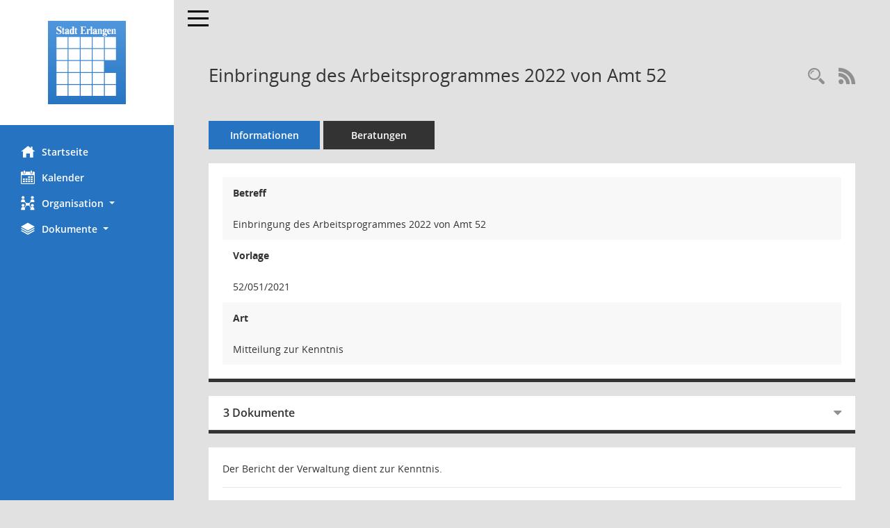

--- FILE ---
content_type: text/html; Charset=utf-8
request_url: https://ratsinfo.erlangen.de/vo0050.asp?__kvonr=2136024
body_size: 4546
content:
<!DOCTYPE html><html lang="de"  x-ms-format-detection="none"><head><meta charset="utf-8"><meta http-equiv="X-UA-Compatible" content="IE=edge"><meta name="viewport" content="width=device-width, initial-scale=1"><meta name="description" content="Diese Seite zeigt die Detailinformationen zu einer Vorlage an. Neben allgemeinen Informationen und Dokumenten wird die Beratungsfolge der Vorlage dargestellt."><meta name="author" content="Somacos GmbH & Co. KG,https://www.somacos.de, SessionNet Version 5.5.3 KP7 bi (Layout 6)"><meta name="sessionnet" content="V:050503"/><link rel="shortcut icon" href="im/browser.ico" type="image/x-icon"/><link rel="apple-touch-icon" href="im/somacos57.png" /><link rel="help" href="yhelp1.asp" title="Hilfe" /><link rel="start" href="info.asp" title="Startseite" /><title>SessionNet | Einbringung des Arbeitsprogrammes 2022 von Amt 52</title>
<script type="text/javascript">var smcGLOBAL_FUNCTION_STATUS_LOGON = 1;var smcStatus_Logon = false;</script>
<script type="text/javascript" src="kwjavascript.js"></script><script type="text/javascript" src="yjavascript.js"></script><script type="text/javascript" src="js/shopjavascript.js"></script><meta name="format-detection" content="telephone=no, date=no, address=no, email=no" /><link href="css/styles6.css" rel="stylesheet"><link href="css/styles5_3.css" rel="stylesheet"><link href="css/styles5fct.css" rel="stylesheet"><link href="config/layout/layout5/config.css" rel="stylesheet"><link id="smcglobalprintstyles" rel="stylesheet" type="text/css" media="print" href="css/styles5print.css"><link href="css/responsive.css" rel="stylesheet" media="(max-width:767px)"><link href="css/responsive3.css" rel="stylesheet" media="(max-width:767px)"><!--[if lt IE 9]><script src="js/smchtml5shiv.min.js"></script><script src="js/smcrespond.min.js"></script><![endif]--></head><body id="smc_body" class="smc-body">
<!-- #wrapper --><div id="wrapper" class="smclayout smc_page_vo0050_layout"><div id="sidebar-wrapper" role="navigation" aria-label="Hauptmenü" class="smc-nav-config smc-pr-n"><div class="logo smc-config-logo" style="background-color:white"><a  href="info.asp" title="Hier gelangen Sie zur Startseite dieser Webanwendung." aria-label="Hier gelangen Sie zur Startseite dieser Webanwendung." class="smce-a-u" ><img src="config/layout/layout5/logo.png" class="img-responsive smc-img-logo" alt="Logo" /></a></div><ul id="sidebar-nav" class="nav nav-pills nav-stacked"><li class="nav-item smc-nav-online"><a  href="info.asp" title="Hier gelangen Sie zur Startseite dieser Webanwendung." aria-label="Hier gelangen Sie zur Startseite dieser Webanwendung." class="smce-a-u nav-link smcmenu1 smc-ct1" ><i class="smc smc-home" aria-hidden="true"></i>Startseite</a></li>
<li class="nav-item smc-nav-online"><a  href="si0040.asp" title="Diese Seite enth&auml;lt eine kalendarische &Uuml;bersicht der Sitzungstermine f&uuml;r einen Monat." aria-label="Diese Seite enth&auml;lt eine kalendarische &Uuml;bersicht der Sitzungstermine f&uuml;r einen Monat." class="smce-a-u nav-link smcmenu1 smc-ct1" ><i class="smc smc-calendar" aria-hidden="true"></i>Kalender</a></li>
<li class="nav-item smc-nav-online"><a id="smc_nav_group_org" aria-expanded="false" role="button" data-toggle="collapse" aria-controls="smc_nav_group_sub_org" href="#smc_nav_group_sub_org"><span><i class="smc smc-network-connection" aria-hidden="true"></i>Organisation</span> <span class="caret"></span></a><ul id="smc_nav_group_sub_org" class="nav collapse" role="menu" aria-labelledby="smc_nav_group_org"><li class="smc-nav-link"><a  href="kp0040.asp?__kgrnr=1" title="Diese Seite zeigt Details zu einem Gremium an. Neben allgemeinen Informationen sehen Sie, welche Mitglieder dem Gremium zugeordnet sind. Sie erhalten u.a. die M&ouml;glichkeit, die Sitzungen und Beschl&uuml;sse des Gremiums abzurufen." aria-label="Diese Seite zeigt Details zu einem Gremium an. Neben allgemeinen Informationen sehen Sie, welche Mitglieder dem Gremium zugeordnet sind. Sie erhalten u.a. die M&ouml;glichkeit, die Sitzungen und Beschl&uuml;sse des Gremiums abzurufen." class="smce-a-u" >Stadtrat</a></li><li class="smc-nav-link"><a  href="gr0040.asp?__igrnr=23,2,5,6,8,11,15,19,21,22,45,46,65&__ctitle=1" title="Diese Seite zeigt eine Liste der Gremien, f&uuml;r die im Sitzungsdienst Informationen verwaltet werden. Als Filter stehen die Zeitr&auml;ume zur Verf&uuml;gung." aria-label="Diese Seite zeigt eine Liste der Gremien, f&uuml;r die im Sitzungsdienst Informationen verwaltet werden. Als Filter stehen die Zeitr&auml;ume zur Verf&uuml;gung." class="smce-a-u" >Aussch&uuml;sse</a></li><li class="smc-nav-link"><a  href="gr0040.asp?__igrnr=24,27,28,30,29,31,32,43,44,55,56&__ctitle=2" title="Diese Seite zeigt eine Liste der Gremien, f&uuml;r die im Sitzungsdienst Informationen verwaltet werden. Als Filter stehen die Zeitr&auml;ume zur Verf&uuml;gung." aria-label="Diese Seite zeigt eine Liste der Gremien, f&uuml;r die im Sitzungsdienst Informationen verwaltet werden. Als Filter stehen die Zeitr&auml;ume zur Verf&uuml;gung." class="smce-a-u" >Parteien + Gruppen</a></li><li class="smc-nav-link"><a  href="gr0040.asp?__igrnr=7,10,12,13,14,16,18,3,26,4,17,20,9,33,34,47,48,49,50,51,52,53,54,59,66&__ctitle=3" title="Diese Seite zeigt eine Liste der Gremien, f&uuml;r die im Sitzungsdienst Informationen verwaltet werden. Als Filter stehen die Zeitr&auml;ume zur Verf&uuml;gung." aria-label="Diese Seite zeigt eine Liste der Gremien, f&uuml;r die im Sitzungsdienst Informationen verwaltet werden. Als Filter stehen die Zeitr&auml;ume zur Verf&uuml;gung." class="smce-a-u" >Beir&auml;te</a></li></ul></li><li class="nav-item smc-nav-online"><a id="smc_nav_group_doc" aria-expanded="false" role="button" data-toggle="collapse" aria-controls="smc_nav_group_sub_doc" href="#smc_nav_group_sub_doc"><span><i class="smc smc-paper-stack" aria-hidden="true"></i>Dokumente</span> <span class="caret"></span></a><ul id="smc_nav_group_sub_doc" class="nav collapse" role="menu" aria-labelledby="smc_nav_group_doc"><li class="smc-nav-link"><a  href="do0040.asp?__cstart=30" title="Diese Seite liefert eine &Uuml;bersicht von Dokumenten. Die Anzeige ist standardm&auml;&szlig;ig auf die zuletzt freigegebenen Dokumente beschr&auml;nkt. Sie kann per Men&uuml;punkt schrittweise erweitert werden." aria-label="Diese Seite liefert eine &Uuml;bersicht von Dokumenten. Die Anzeige ist standardm&auml;&szlig;ig auf die zuletzt freigegebenen Dokumente beschr&auml;nkt. Sie kann per Men&uuml;punkt schrittweise erweitert werden." class="smce-a-u" >Aktuelle Dokumente</a></li><li><a  href="ag0041.asp" title="Diese Seite erm&ouml;glicht die Recherche zu den Antr&auml;gen, die im Sitzungsdienst verwaltet werden. Die Suchetreffermenge kann mit Filtern gesteuert werden." aria-label="Diese Seite erm&ouml;glicht die Recherche zu den Antr&auml;gen, die im Sitzungsdienst verwaltet werden. Die Suchetreffermenge kann mit Filtern gesteuert werden." class="smce-a-u smcuser_nav_antraege" >Antr&auml;ge</a></li></ul></li>
</ul><!-- /Sidebar ende smcnav mandatos --></div>
<div id="page-content-wrapper">
<nav id="top-bar" class="navbar navbar-inverse" aria-label="Auswahlmenü"><div id="menu-toggle" class="collapsed" title="Navigation ein- bzw. ausblenden"><span class="sr-only">Toggle navigation</span><span class="icon-bar"></span><span class="icon-bar"></span><span class="icon-bar"></span></div><ul class="nav navbar-nav navbar-right">

</ul></nav>

<div class="page-title" role="navigation" aria-label="Seitentitel und Oberes Menü"><ul class="nav nav-pills smc-nav-actions float-right smc-pr-n" aria-label="Oberes Menü"><li><a  href="vo0040.asp" title="Recherche anzeigen" aria-label="Recherche anzeigen" class="" ><i class="smc smc-magnifier" aria-hidden="true"></i><span class="sr-only">Rechercheauswahl</span></a></li><li><a href="rssfeed.asp" title="RSS-Newsfeed abrufen" class="nav-link"><i class="smc smc-rss" aria-hidden="true"></i><span class="sr-only">RSS-Feed</span></a></li></ul><h1 class="smc_h1">Einbringung des Arbeitsprogrammes 2022 von Amt 52</h1></div>

<div id="page-content" role="main" aria-label="Informationen">
<ul class="nav nav-tabs smcnoprint" id="smcregister" aria-label="Tab Navigation">
<li class="nav-item active smc-ct1" aria-selected="true"><a  href="vo0050.asp?__kvonr=2136024" title="Informationen" aria-label="Informationen" class="smce-a-u nav-link" >Informationen</a></li><li class="nav-item"><a  href="vo0053.asp?__kvonr=2136024" title="Beratungen" aria-label="Beratungen" class="smce-a-u nav-link" >Beratungen</a></li>
</ul>
<div class="row">

<div class="col-md-12">

<div class="card card-light smcbox"><div class="panel-body"><div class="smcboxcontent card-body">
<div id="smc_page_vo0050_contenttable1" class="smc-table smc-table-striped smccontenttable smc_page_vo0050_contenttable">
<div class="smc-table-row"><div class="smc-table-cell smc-cell-head vobetr_title">Betreff</div><div class="smc-table-cell vobetr">Einbringung des Arbeitsprogrammes 2022 von Amt 52</div>
</div>
<div class="smc-table-row"><div class="smc-table-cell smc-cell-head voname_title">Vorlage</div><div class="smc-table-cell voname">52/051/2021</div>
</div>
<div class="smc-table-row"><div class="smc-table-cell smc-cell-head vovaname_title">Art</div><div class="smc-table-cell vovaname">Mitteilung zur Kenntnis</div>
</div>
</div>
</div></div></div>
</div>
<div class="col-md-12">

<div id="smcpanel1" class="card card-light smc-pr-n"><div class="card-header collapsed" data-toggle="collapse" href="#smcacchead1" aria-expanded="false" aria-controls="smcacchead1" ><h2 class="mb-0 card-header-title" id="smc-hn-1"><button class="btn btn-link btn-block text-left" type="button" data-toggle="collapse" data-target="#smcacchead1" aria-expanded="true" aria-controls="smcacchead1">3 Dokumente</button></h2></div><div id="smcacchead1" class="collapse" aria-labelledby="smcacchead1" data-parent="#smcpanel1" ><div class="card-body"><div class="smc-dg-c-1-10 smc-documents smc-pr-n row">
<div id="smcy00090018214001" class="smc-dg-ds-1 col-lg-6 smc-d-el"><div id="smcb00090018214001" class="smc-xxdat smc-default default smc-box-type-1 smc-dg-b1"><div class="smc smc-doc-icon"><i class="smc smc-doc-dakurz smc-doc-dakurz-1 smc-doc-symbol  smc_field_danr_1" aria-hidden="true">BL</i></div><div class="smc-doc-content smcc-s1-n smce-m-1"><div id="smcg00090018214001"  class="smc-action-group smc-action-group-lg ml-auto" role="group"><a  href="getfile.asp?id=18214001&type=do" title="Dokument Download Dateityp: pdf" aria-label="Dokument Download Dateityp: pdf" role="button" class="btn btn-blue" id="smcs00090018214001" ><i role="button" class="smc smc-download" aria-hidden="true"></i></a></div><div class="smc-el-h smc-link-normal smc_datatype_do smc-t-r991"><a  href="getfile.asp?id=18214001&type=do" title="Dokument Download Dateityp: pdf" aria-label="Dokument Download Dateityp: pdf" class="smce-a-u smc-link-normal smc_datatype_do smc-t-r991" >Beratungsergebnisse Stand: 28.09.2021</a></div></div></div>
</div>
<div id="smcy00090018210787" class="smc-dg-ds-1 col-lg-6 smc-d-el"><div id="smcb00090018210787" class="smc-xxdat smc-default default smc-box-type-1 smc-dg-b1"><div class="smc smc-doc-icon"><i class="smc smc-doc-dakurz smc-doc-dakurz-1 smc-doc-symbol  smc_field_danr_2" aria-hidden="true">VO</i></div><div class="smc-doc-content smcc-s1-n smce-m-1"><div id="smcg00090018210787"  class="smc-action-group smc-action-group-lg ml-auto" role="group"><a  href="getfile.asp?id=18210787&type=do" title="Dokument Download Dateityp: pdf" aria-label="Dokument Download Dateityp: pdf" role="button" class="btn btn-blue" id="smcs00090018210787" ><i role="button" class="smc smc-download" aria-hidden="true"></i></a></div><div class="smc-el-h smc-link-normal smc_datatype_do smc-t-r991"><a  href="getfile.asp?id=18210787&type=do" title="Dokument Download Dateityp: pdf" aria-label="Dokument Download Dateityp: pdf" class="smce-a-u smc-link-normal smc_datatype_do smc-t-r991" >Mitteilung zur Kenntnis</a></div></div></div>
</div>
<div id="smcy00090018210791" class="smc-dg-ds-1 col-lg-6 smc-d-el smc-d-ex"><div id="smcb00090018210791" class="smc-xxdat smc-default default smc-box-type-1 smc-dg-b1"><div class="smc smc-doc-icon"><i class="smc smc-document" aria-hidden="true"></i></div><div class="smc-doc-content smcc-s1-n smce-m-1"><div id="smcg00090018210791"  class="smc-action-group smc-action-group-lg ml-auto" role="group"><a  href="getfile.asp?id=18210791&type=do" title="Dokument Download Dateityp: pdf" aria-label="Dokument Download Dateityp: pdf" role="button" class="btn btn-blue" id="smcs00090018210791" ><i role="button" class="smc smc-download" aria-hidden="true"></i></a></div><div class="smc-el-h smc-link-normal smc_datatype_do smc-t-r991"><a  href="getfile.asp?id=18210791&type=do" title="Dokument Download Dateityp: pdf" aria-label="Dokument Download Dateityp: pdf" class="smce-a-u smc-link-normal smc_datatype_do smc-t-r991" >Arbeitsprogramm 2022 Amt 52</a></div></div></div>
</div>
<!--SMCPHDOCFCT--></div>
</div></div></div>
</div>
</div><!-- /meta-row -->
<!-- data-row --><div class="row">

<div class="col-md-12">

<div class="card card-light smcbox"><div class="panel-body"><div class="smcboxcontent card-body"><!--SMCINFO:txtstream.Windows-1252.utf-8--><!--smcdocmsword--><div class="smcdocmsword" id="smcdocid18210789">
<div class=WordSection1>
<p class=MsoNormal>Der Bericht der Verwaltung dient zur Kenntnis. </p>
</div>
</div>
<hr /><!--SMCINFO:txtstream.Windows-1252.utf-8--><!--smcdocmsword--><div class="smcdocmsword" id="smcdocid18210788">
<div class=WordSection1>
<p class=MsoNormal>Das Arbeitsprogramm 2022 des Amtes 52 wird zur Kenntnis
gegeben. Die Beschlussfassung soll in der nächsten Sitzung des Sportausschusses
und Sportbeirats erfolgen.<span style='mso-spacerun:yes'>  </span></p>
</div>
</div>
<hr /><!--SMCINFO:txtstream.Windows-1252.utf-8--><!--smcdocmsword--><div class="smcdocmsword" id="smcdocid18210790">
<div class=WordSection1>
<p class=MsoNormal><b style='mso-bidi-font-weight:normal'>Anlagen:</b><span
style='mso-tab-count:1'>        </span>Arbeitsprogramm 2022 Amt 52 </p>
</div>
</div>

</div></div></div>
</div>
</div><!-- /data-row -->

</div><!-- /page-content-1 -->
</div><!-- /page-content-wrapper -->
<footer aria-label="Fusszeile mit Seiteninformationen"><div class="d-flex justify-content-between"><div id="smcmenubottom" title="Diese Men&uuml;leiste enth&auml;lt Funktionen f&uuml;r die Steuerung der aktuellen Seite."><ul class="list-inline"></ul></div><div id="smcsomacosinfo" class="text-right"><span lang="en">Software: </span><a href="https://somacos.de/loesungen/sitzungsmanagement/session/" class="smc-link-normal" target="_blank" title="Zum Hersteller dieser Sitzungsdienst-Software: Somacos GmbH &amp; Co. KG - in einem neuen Browserfenster">Sitzungsdienst <span lang="en">Session</span><span class="sr-only">(Wird in neuem Fenster geöffnet)</span></a></div></div><div id="smcmenubottom2" class="smc-menu-bottom"><ul class="list-inline smc-detail-list"><li class="list-inline-item">&copy 2025 Stadt Erlangen</li><li class="list-inline-item"><a href="https://erlangen.de/themenseite/information/datenschutz" class="smc-link-normal" target=_blank>Datenschutz</a></li><li class="list-inline-item"><a href="https://erlangen.de/themenseite/information/impressum" class="smc-link-normal" target=_blank>Impressum</a></li><li class="list-inline-item">Umsetzung: <a href="http://www.digitalfabriX.de" class="smc-link-normal" target=_blank>digitalfabriX GmbH</a></li></ul></div></footer>
</div><!-- /wrapper -->
<script type="text/javascript" src="js/smcjquery_min.js?v=3.5.1"></script>
<script type="text/javascript" src="js/smcpopper_min.js"></script>
<script type="text/javascript" src="js/smcbootstrap.bundle.min.js"></script>
<script type="text/javascript" src="js/smcmvc1.js"></script>
<!-- Menu Toggle Script -->
<script>
//Menu Toggle Script Variante "Nav bei < 991 dynamisch" (2):
$("#menu-toggle").click(function (e) {
    e.preventDefault();
    //alert('toggled');
    $("#wrapper").toggleClass("toggled");
});

    document.addEventListener('DOMContentLoaded', function () {
        $(window).on('resize', updateToggle);
        updateToggle();
    });

    function updateToggle() {
        if ($(window).width() < 991) {
            $('#wrapper').addClass('toggled');
        }
    }
    function runToggle() {
        //Einklappen erzwingen:
        //alert('runtoggle 2');
        $('#wrapper').addClass('toggled');
    }
</script>

<script type="text/javascript">
function smcIsWriteUserSettings(){return false;}function smcGlobal_WRITEDB_MYTAGS_ALLOCATION(){return 801;}function smcGlobal_WRITEDB_MYTAGS_ALLOCATION_DELETE(){return 802;}function smcGlobalPENR(){return -8888;}function smcGlobalPNID(){return 0;}function smcGlobal_WRITEDB_BOXPROPERTY(){return 3;}function smcGlobal_WRITEDB_UB_1(){return 700;}function smcGlobalGKI2(){return '188474329';}function smcGlobalSMCLAYOUT(){return 'wrapper';}function smcGlobal_AJAX_KEINRECHT(){return 'ajax.0';}function smcGlobalDebug(){return false;}function smcGlobal_HB(){return 'https://ratsinfo.erlangen.de';}
</script>
</body></html>